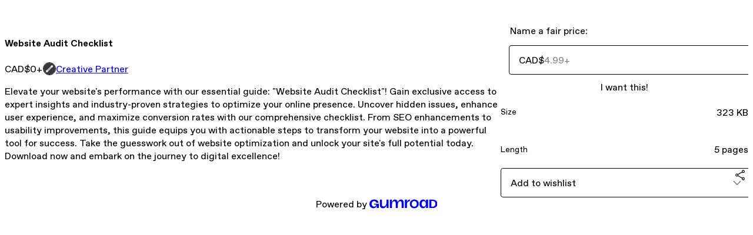

--- FILE ---
content_type: text/html; charset=utf-8
request_url: https://creativepartner.gumroad.com/l/webaudit
body_size: 5477
content:
<!DOCTYPE html>
<html lang="en">
  <head prefix="og: http://ogp.me/ns# fb: http://ogp.me/ns/fb# gumroad: http://ogp.me/ns/fb/gumroad#">
    <link rel="dns-prefetch" href="//assets.gumroad.com">
    <link rel="dns-prefetch" href="//static-2.gumroad.com">
    <link rel="dns-prefetch" href="//public-files.gumroad.com">
  <title inertia>Website Audit Checklist</title>
  <meta name="action-cable-url" content="wss://cable.gumroad.com/cable" />
  <link rel="stylesheet" crossorigin="anonymous" href="https://assets.gumroad.com/packs/css/design-34bdd8b2.css" />
    <style>:root{--accent: 49 81 84;--contrast-accent: 255 255 255;--font-family: "ABC Favorit", "ABC Favorit", sans-serif;--color: 0 0 0;--primary: var(--color);--contrast-primary: 255 255 255;--filled: 255 255 255;--contrast-filled: var(--color);--body-bg: #ffffff;--active-bg: rgb(var(--color) / var(--gray-1));--border-alpha: 1}body{background-color:#ffffff;color:#000;font-family:"ABC Favorit", "ABC Favorit", sans-serif}
</style>

  <meta name="csrf-param" content="authenticity_token" />
<meta name="csrf-token" content="-YkuXfiI_iwOnOTSV8lhOI4cIV7GuERZI2WpJWdCl8zQbzgI4C3S6KbCSOADaoAIQaEcNxgLRFcWBI8bly0Zew" />
  <meta charset="utf-8">
  <meta content="149071038533330" property="fb:app_id">
  <meta content="http://www.facebook.com/gumroad" property="fb:page_id">
  <meta property="twitter:site" value="@gumroad">
  
    <meta content="Gumroad" property="og:site_name">
    <meta content="https://creativepartner.gumroad.com/l/webaudit" property="og:url">
    <meta content="Elevate your website&#39;s performance with our essential guide: &quot;Website Audit Checklist&quot;! Gain exclusive access to expert insights and industry-proven strategies to optimize your online presence. Uncover hidden issues, enhance user experience, and maximize conversion rates with our comprehensive checklist. From SEO enhancements to usability improvements, this guide equips you with actionable steps to transform your website into a powerful tool for success. Take the guesswork out of website optimization and unlock your site&#39;s full potential today. Download now and embark on the journey to digital excellence!" property="og:description">
    <meta content="Elevate your website&#39;s performance with our essential guide: &quot;Website Audit Checklist&quot;! Gain exclusive access to expert insights and industry-proven strategies to optimize your online presence. Uncover hidden issues, enhance user experience, and maximize conversion rates with our comprehensive checklist. From SEO enhancements to usability improvements, this guide equips you with actionable steps to transform your website into a powerful tool for success. Take the guesswork out of website optimization and unlock your site&#39;s full potential today. Download now and embark on the journey to digital excellence!" name="description">
    <meta content="bvjam" property="product:retailer_item_id">
    <meta content="0.0" property="product:price:amount">
    <meta content="CAD" property="product:price:currency">
    <meta content="gumroad:product" property="og:type">
    <meta property="twitter:card" value="summary_large_image" />
<meta property="twitter:title" value="Website Audit Checklist" />
<meta property="twitter:domain" value="Gumroad" />
<meta property="twitter:description" value="Elevate your website&#39;s performance with our essential guide: &quot;Website Audit Checklist&quot;! Gain exclusive access to expert insights and industry-proven strategies to optimize your online presence. Unc..." />
<meta property="twitter:image" value="https://public-files.gumroad.com/dagkdk24zehhe0gp8pqn82lsy407" />

      <link rel="preload" as="image" href="https://public-files.gumroad.com/dagkdk24zehhe0gp8pqn82lsy407">
  <meta property="og:image" content="https://public-files.gumroad.com/dagkdk24zehhe0gp8pqn82lsy407">
  <meta property="og:image:alt" content="">
  <meta property="og:title" content="Website Audit Checklist">
  <meta property="gr:google_analytics:enabled" content="true">
  <meta property="gr:fb_pixel:enabled" content="true">
  <meta property="gr:logged_in_user:id" content="">
  <meta property="gr:environment" value="production">
  <meta property="gr:page:type" content="product">
  <meta property="gr:facebook_sdk:enabled" content="true">
  <meta content="initial-scale = 1.0, width = device-width" name="viewport">
  <meta property="stripe:pk" value="pk_live_Db80xIzLPWhKo1byPrnERmym">
  <meta property="stripe:api_version" value="2023-10-16; risk_in_requirements_beta=v1; retrieve_tax_forms_beta=v1;">
  <link href="/opensearch.xml" rel="search" type="application/opensearchdescription+xml" title="Gumroad">
    <link href="https://creativepartner.gumroad.com/l/webaudit" rel="canonical">


    <link href="https://public-files.gumroad.com/k25fljav2vno738ebp5dolynry4x" rel="shortcut icon">
</head>

  <body id="product_page" class="group/body mac" style="">
    <div id="design-settings" data-settings="{&quot;font&quot;:{&quot;name&quot;:&quot;ABC Favorit&quot;,&quot;url&quot;:&quot;https://assets.gumroad.com/assets/ABCFavorit-Regular-26182c8c3addf6e4f8889817249c23b22c93233a8212e5e86574459e4dc926e2.woff2&quot;}}" style="display: none;"></div>
    <div id="user-agent-info" data-settings="{&quot;is_mobile&quot;:false}" style="display: none;"></div>
    <div class="react-entry-point" style="display:contents" id="Alert-react-component-af090fbf-87c1-4c3b-801d-b5ddcefb4f9b"><div class="fixed top-4 left-1/2 z-100 w-max max-w-[calc(100vw-2rem)] rounded bg-background md:max-w-sm invisible" style="transform:translateX(-50%) translateY(calc(-100% - var(--spacer-4)));transition:all 0.3s ease-out 0.5s"><div role="alert" class="flex items-start gap-2 rounded border border-border p-3"><div class="flex-1"><div></div></div></div></div></div>
      <script type="application/json" class="js-react-on-rails-component" data-component-name="Alert" data-dom-id="Alert-react-component-af090fbf-87c1-4c3b-801d-b5ddcefb4f9b">{"initial":null}</script>
      


    <div class="flex flex-col lg:flex-row h-screen">
      <main class="flex-1 flex flex-col lg:h-screen overflow-y-auto">
        <div class="flex-1 flex flex-col">
          


<noscript>
  <div id="javascript-notice">
    <strong>JavaScript is required to buy this product.</strong>
    Enable JavaScript in your browser settings and refresh this page to continue.
  </div>
</noscript>



  <script type="application/json" id="js-react-on-rails-context">{"railsEnv":"production","inMailer":false,"i18nLocale":"en","i18nDefaultLocale":"en","rorVersion":"14.0.4","rorPro":false,"href":"https://creativepartner.gumroad.com/l/webaudit","location":"/l/webaudit","scheme":"https","host":"creativepartner.gumroad.com","port":null,"pathname":"/l/webaudit","search":null,"httpAcceptLanguage":null,"design_settings":{"font":{"name":"ABC Favorit","url":"https://assets.gumroad.com/assets/ABCFavorit-Regular-26182c8c3addf6e4f8889817249c23b22c93233a8212e5e86574459e4dc926e2.woff2"}},"domain_settings":{"scheme":"https","app_domain":"gumroad.com","root_domain":"gumroad.com","short_domain":"gum.co","discover_domain":"gumroad.com","third_party_analytics_domain":"gumroad-analytics.com","api_domain":"api.gumroad.com"},"user_agent_info":{"is_mobile":false},"logged_in_user":null,"current_seller":null,"csp_nonce":"GY3vtWlVr4nC2WUtp74RD+j0+GbhQS1CZsFWjOaI0qY=","locale":"en-US","feature_flags":{"require_email_typo_acknowledgment":true,"disable_stripe_signup":true},"serverSide":false}</script>
<div class="react-entry-point" style="display:contents" id="ProductPage-react-component-7bb4f541-60bb-4adf-85f1-7789a190fb04"><section aria-label="Product information bar" class="border-0 bg-background" style="overflow:hidden;padding:0;height:0;transition:var(--transition-duration);flex-shrink:0;position:fixed;top:0;left:0;right:0;z-index:var(--z-index-menubar)"><div class="mx-auto flex max-w-product-page items-center justify-between gap-4 p-4 lg:px-8" style="transition:var(--transition-duration);margin-top:0"><div itemscope="" itemProp="offers" itemType="https://schema.org/Offer" class="flex items-center"><span class="group/tooltip relative inline-grid right"><span aria-describedby=":R4l:" style="display:contents"><div class="relative grid grid-flow-col border border-r-0 border-border"><div class="bg-accent px-2 py-1 text-accent-foreground" itemProp="price" content="0">CAD$0<!-- -->+</div><div class="border-border border-r-transparent border-[calc(0.5lh+--spacing(1))] border-l-1"></div><div class="absolute top-0 right-px bottom-0 border-accent border-r-transparent border-[calc(0.5lh+--spacing(1))] border-l-1"></div></div></span><span role="tooltip" id=":R4l:" class="absolute z-30 hidden w-40 max-w-max rounded-md bg-primary p-3 text-primary-foreground group-focus-within/tooltip:block group-hover/tooltip:block top-1/2 -translate-y-1/2 left-full translate-x-2"><div class="absolute border-6 border-transparent top-1/2 -translate-y-1/2 right-full border-r-primary"></div>CAD$0<!-- -->+</span></span><link itemProp="url" href="https://creativepartner.gumroad.com/l/webaudit"/><div itemProp="availability" hidden="">https://schema.org/InStock</div><div itemProp="priceCurrency" hidden="">cad</div><div itemProp="seller" itemType="https://schema.org/Person" hidden=""><div itemProp="name" hidden="">Creative Partner</div></div></div><h3 class="hidden flex-1 lg:block">Website Audit Checklist</h3><a href="https://gumroad.com/checkout?product=bvjam&amp;quantity=1" target="_top" style="align-items:unset" class="inline-flex items-center justify-center gap-2 cursor-pointer border border-border rounded font-[inherit] no-underline transition-transform hover:-translate-1 hover:shadow active:translate-0 active:shadow-none disabled:opacity-30 disabled:hover:translate-0 disabled:hover:shadow-none px-4 py-3 text-base leading-[1.4] bg-accent text-accent-foreground">I want this!</a></div></section><section class="border-b border-border"><div class="mx-auto w-full max-w-product-page lg:py-16 p-4 lg:px-8"><article class="relative grid rounded border border-border bg-background lg:grid-cols-[2fr_1fr]"><figure class="group relative col-span-full overflow-hidden rounded-t border-b border-border bg-(image:--product-cover-placeholder) bg-cover" aria-label="Product preview"><div class="flex h-full snap-x snap-mandatory items-center overflow-x-scroll overflow-y-hidden [scrollbar-width:none] [&amp;::-webkit-scrollbar]:hidden" style="aspect-ratio:1.7777777777777777"><div role="tabpanel" id="8834f9cf16bf067333b83986411eb884" class="mt-0! flex min-h-[1px] flex-[1_0_100%] snap-start justify-center border-0! p-0!"></div></div></figure><section class="lg:border-r"><header class="grid gap-4 p-6 not-first:border-t"><h1 itemProp="name">Website Audit Checklist</h1></header><section class="grid grid-cols-[auto_1fr] gap-[1px] border-t border-border p-0 sm:grid-cols-[auto_auto_minmax(max-content,1fr)]"><div class="px-6 py-4 outline outline-offset-0 outline-border"><div itemscope="" itemProp="offers" itemType="https://schema.org/Offer" class="flex items-center"><span class="group/tooltip relative inline-grid right"><span aria-describedby=":Rl79:" style="display:contents"><div class="relative grid grid-flow-col border border-r-0 border-border"><div class="bg-accent px-2 py-1 text-accent-foreground" itemProp="price" content="0">CAD$0<!-- -->+</div><div class="border-border border-r-transparent border-[calc(0.5lh+--spacing(1))] border-l-1"></div><div class="absolute top-0 right-px bottom-0 border-accent border-r-transparent border-[calc(0.5lh+--spacing(1))] border-l-1"></div></div></span><span role="tooltip" id=":Rl79:" class="absolute z-30 hidden w-40 max-w-max rounded-md bg-primary p-3 text-primary-foreground group-focus-within/tooltip:block group-hover/tooltip:block top-1/2 -translate-y-1/2 left-full translate-x-2"><div class="absolute border-6 border-transparent top-1/2 -translate-y-1/2 right-full border-r-primary"></div>CAD$0<!-- -->+</span></span><link itemProp="url" href="https://creativepartner.gumroad.com/l/webaudit"/><div itemProp="availability" hidden="">https://schema.org/InStock</div><div itemProp="priceCurrency" hidden="">cad</div><div itemProp="seller" itemType="https://schema.org/Person" hidden=""><div itemProp="name" hidden="">Creative Partner</div></div></div></div><div class="flex flex-wrap items-center gap-2 px-6 py-4 outline outline-offset-0 outline-border sm:col-[2/-1]"><a href="https://creativepartner.gumroad.com/" target="_blank" class="relative flex items-center gap-2" rel="noreferrer"><img class="user-avatar" src="https://public-files.gumroad.com/k25fljav2vno738ebp5dolynry4x"/>Creative Partner</a></div></section><section class="border-t border-border p-6"><div class="rich-text"><p>Elevate your website's performance with our essential guide: "Website Audit Checklist"! Gain exclusive access to expert insights and industry-proven strategies to optimize your online presence. Uncover hidden issues, enhance user experience, and maximize conversion rates with our comprehensive checklist. From SEO enhancements to usability improvements, this guide equips you with actionable steps to transform your website into a powerful tool for success. Take the guesswork out of website optimization and unlock your site's full potential today. Download now and embark on the journey to digital excellence!</p></div></section></section><section><section class="grid gap-4 p-6 not-first:border-t"><fieldset class=""><legend><label for=":Rb6p9:">Name a fair price:</label></legend><div class="input"><div class="inline-flex align-middle px-3 py-2 bg-background text-foreground border border-border truncate rounded-full -ml-2 shrink-0">CAD$</div><input type="text" inputMode="decimal" id=":Rb6p9:" maxLength="10" placeholder="4.99+" autoComplete="off" aria-invalid="false" aria-label="Price" value=""/></div></fieldset><a href="https://gumroad.com/checkout?product=bvjam&amp;quantity=1" target="_top" style="align-items:unset" class="inline-flex items-center justify-center gap-2 cursor-pointer border border-border rounded font-[inherit] no-underline transition-transform hover:-translate-1 hover:shadow active:translate-0 active:shadow-none disabled:opacity-30 disabled:hover:translate-0 disabled:hover:shadow-none px-4 py-3 text-base leading-[1.4] bg-accent text-accent-foreground">I want this!</a><div class="grid divide-y divide-solid divide-border rounded border border-border bg-background"><div class="flex flex-wrap items-center justify-between gap-4 p-4"><h5 class="grow font-bold">Size</h5><div>323 KB</div></div><div class="flex flex-wrap items-center justify-between gap-4 p-4"><h5 class="grow font-bold">Length</h5><div>5 pages</div></div></div><div class="grid grid-cols-[1fr_auto] gap-2"><div class="combobox"><div role="combobox" aria-expanded="false" aria-controls=":R5op9:" tabindex="0" class="input " aria-label="Add to wishlist"><span class="fake-input text-singleline">Add to wishlist</span><span class="icon icon-outline-cheveron-down"></span></div><div hidden=""><datalist id=":R5op9:"><div role="option" id=":R5op9:-0" class=""><div><span class="icon icon-plus"></span> New wishlist</div></div></datalist></div></div><details class="popover toggle"><summary aria-label="Share" aria-haspopup="true" aria-expanded="false"><span class="group/tooltip relative inline-grid bottom"><span aria-describedby=":Rpop9:" style="display:contents"><button class="inline-flex items-center justify-center gap-2 cursor-pointer border border-border rounded bg-transparent text-current font-[inherit] no-underline transition-transform hover:-translate-1 hover:shadow active:translate-0 active:shadow-none disabled:opacity-30 disabled:hover:translate-0 disabled:hover:shadow-none px-4 py-3 text-base leading-[1.4]" type="button" aria-label="Share"><span class="icon icon-share"></span></button></span><span role="tooltip" id=":Rpop9:" class="absolute z-30 hidden w-40 max-w-max rounded-md bg-primary p-3 text-primary-foreground group-focus-within/tooltip:block group-hover/tooltip:block left-1/2 -translate-x-1/2 top-full translate-y-2"><div class="absolute border-6 border-transparent left-1/2 -translate-x-1/2 bottom-full border-b-primary"></div>Share</span></span></summary><div class="dropdown" style="translate:min(0px - 100% - var(--spacer-4), 0px);max-width:calc(0px - 2 * var(--spacer-4))"><div class="grid grid-cols-1 gap-4"><a href="https://twitter.com/intent/tweet?url=https%3A%2F%2Fcreativepartner.gumroad.com%2Fl%2Fwebaudit&amp;text=Buy%20Website%20Audit%20Checklist%20on%20%40Gumroad" target="_blank" rel="noopener noreferrer" class="inline-flex items-center justify-center gap-2 cursor-pointer border rounded font-[inherit] no-underline transition-transform hover:-translate-1 hover:shadow active:translate-0 active:shadow-none disabled:opacity-30 disabled:hover:translate-0 disabled:hover:shadow-none px-4 py-3 text-base leading-[1.4] bg-black text-white border-black"><span class="brand-icon brand-icon-twitter"></span>Share on X</a><a href="https://www.facebook.com/sharer/sharer.php?u=https%3A%2F%2Fcreativepartner.gumroad.com%2Fl%2Fwebaudit&amp;quote=Website%20Audit%20Checklist" target="_blank" rel="noopener noreferrer" class="inline-flex items-center justify-center gap-2 cursor-pointer border rounded font-[inherit] no-underline transition-transform hover:-translate-1 hover:shadow active:translate-0 active:shadow-none disabled:opacity-30 disabled:hover:translate-0 disabled:hover:shadow-none px-4 py-3 text-base leading-[1.4] bg-[#4267b2] text-white border-[#4267b2]"><span class="brand-icon brand-icon-facebook"></span>Share on Facebook</a><span class="group/tooltip relative inline-grid bottom"><span aria-describedby=":R79op9:" style="display:contents"><span class="contents"><button class="inline-flex items-center justify-center gap-2 cursor-pointer border border-border rounded bg-transparent text-current font-[inherit] no-underline transition-transform hover:-translate-1 hover:shadow active:translate-0 active:shadow-none disabled:opacity-30 disabled:hover:translate-0 disabled:hover:shadow-none px-4 py-3 text-base leading-[1.4]" type="button" aria-label="Copy product URL"><span class="icon icon-link"></span> Copy link</button></span></span><span role="tooltip" id=":R79op9:" class="absolute z-30 hidden w-40 max-w-max rounded-md bg-primary p-3 text-primary-foreground group-focus-within/tooltip:block group-hover/tooltip:block left-1/2 -translate-x-1/2 top-full translate-y-2"><div class="absolute border-6 border-transparent left-1/2 -translate-x-1/2 bottom-full border-b-primary"></div>Copy product URL</span></span></div></div></details></div></section></section></article></div></section><footer class="px-4 py-8 text-center lg:py-16"><div>Powered by <a href="https://gumroad.com/" class="logo-full" aria-label="Gumroad"></a></div></footer></div>
      <script type="application/json" class="js-react-on-rails-component" data-component-name="ProductPage" data-dom-id="ProductPage-react-component-7bb4f541-60bb-4adf-85f1-7789a190fb04">{"product":{"id":"uLjy1oI9PNO7AGQiScl8cw==","permalink":"bvjam","name":"Website Audit Checklist","seller":{"id":"4119981880654","name":"Creative Partner","avatar_url":"https://public-files.gumroad.com/k25fljav2vno738ebp5dolynry4x","profile_url":"https://creativepartner.gumroad.com/"},"collaborating_user":null,"covers":[{"url":"https://public-files.gumroad.com/dagkdk24zehhe0gp8pqn82lsy407","original_url":"https://public-files.gumroad.com/t5344gr4dy0xw7oojq0kyqeagwcm","thumbnail":null,"id":"8834f9cf16bf067333b83986411eb884","type":"image","filetype":"jpg","width":670,"height":376,"native_width":1920,"native_height":1080}],"main_cover_id":"8834f9cf16bf067333b83986411eb884","thumbnail_url":"https://public-files.gumroad.com/iutup1y4uubzah3h3lcztg63ctk8","quantity_remaining":null,"long_url":"https://creativepartner.gumroad.com/l/webaudit","is_sales_limited":false,"ratings":{"count":0,"average":0.0,"percentages":[0,0,0,0,0]},"custom_button_text_option":"i_want_this_prompt","is_compliance_blocked":false,"is_published":true,"is_stream_only":false,"streamable":false,"sales_count":null,"summary":null,"attributes":[{"name":"Size","value":"323 KB"},{"name":"Length","value":"5 pages"}],"description_html":"\u003cp\u003eElevate your website's performance with our essential guide: \"Website Audit Checklist\"! Gain exclusive access to expert insights and industry-proven strategies to optimize your online presence. Uncover hidden issues, enhance user experience, and maximize conversion rates with our comprehensive checklist. From SEO enhancements to usability improvements, this guide equips you with actionable steps to transform your website into a powerful tool for success. Take the guesswork out of website optimization and unlock your site's full potential today. Download now and embark on the journey to digital excellence!\u003c/p\u003e","currency_code":"cad","price_cents":0,"rental_price_cents":null,"pwyw":{"suggested_price_cents":499},"eligible_for_installment_plans":true,"allow_installment_plan":false,"installment_plan":null,"is_legacy_subscription":false,"is_tiered_membership":false,"is_physical":false,"custom_view_content_button_text":null,"is_multiseat_license":false,"hide_sold_out_variants":false,"native_type":"digital","preorder":null,"duration_in_months":null,"rental":null,"is_quantity_enabled":false,"free_trial":null,"recurrences":null,"options":[],"analytics":{"google_analytics_id":null,"facebook_pixel_id":null,"free_sales":true},"has_third_party_analytics":false,"ppp_details":null,"can_edit":false,"refund_policy":null,"bundle_products":[],"public_files":[],"audio_previews_enabled":true},"discount_code":null,"purchase":null,"wishlists":[],"currency_code":"usd","show_ratings_filter":true,"creator_profile":{"external_id":"4119981880654","avatar_url":"https://public-files.gumroad.com/k25fljav2vno738ebp5dolynry4x","name":"Creative Partner","twitter_handle":null,"subdomain":"creativepartner.gumroad.com"},"sections":[],"main_section_index":0}</script>
      


        </div>
      </main>
    </div>
    <script src="https://assets.gumroad.com/assets/application-cbf244e9109e70d7b04497041636f00173a1e588f9b879b3a3ef11f8dfb86e5c.js" type="ed10878eae1028f60324cf30-text/javascript"></script>
    
        <script src="https://assets.gumroad.com/packs/js/webpack-runtime-33d74f70d8d39a5da328.js" defer="defer" type="ed10878eae1028f60324cf30-text/javascript"></script>
<script src="https://assets.gumroad.com/packs/js/webpack-commons-fb9e1d6b063f2d7dbad5.js" defer="defer" type="ed10878eae1028f60324cf30-text/javascript"></script>
<script src="https://assets.gumroad.com/packs/js/4310-8e30f8c83c57f5ce1cdf.js" defer="defer" type="ed10878eae1028f60324cf30-text/javascript"></script>
<script src="https://assets.gumroad.com/packs/js/product-34d15b8cc3e8947060bd.js" defer="defer" type="ed10878eae1028f60324cf30-text/javascript"></script>

  <script src="/cdn-cgi/scripts/7d0fa10a/cloudflare-static/rocket-loader.min.js" data-cf-settings="ed10878eae1028f60324cf30-|49" defer></script><script defer src="https://static.cloudflareinsights.com/beacon.min.js/vcd15cbe7772f49c399c6a5babf22c1241717689176015" integrity="sha512-ZpsOmlRQV6y907TI0dKBHq9Md29nnaEIPlkf84rnaERnq6zvWvPUqr2ft8M1aS28oN72PdrCzSjY4U6VaAw1EQ==" nonce="GY3vtWlVr4nC2WUtp74RD+j0+GbhQS1CZsFWjOaI0qY=" data-cf-beacon='{"rayId":"9c022a500874cf3b","version":"2025.9.1","serverTiming":{"name":{"cfExtPri":true,"cfEdge":true,"cfOrigin":true,"cfL4":true,"cfSpeedBrain":true,"cfCacheStatus":true}},"token":"5070e21320304a1ba2b0a42ce9682840","b":1}' crossorigin="anonymous"></script>
</body>
</html>
